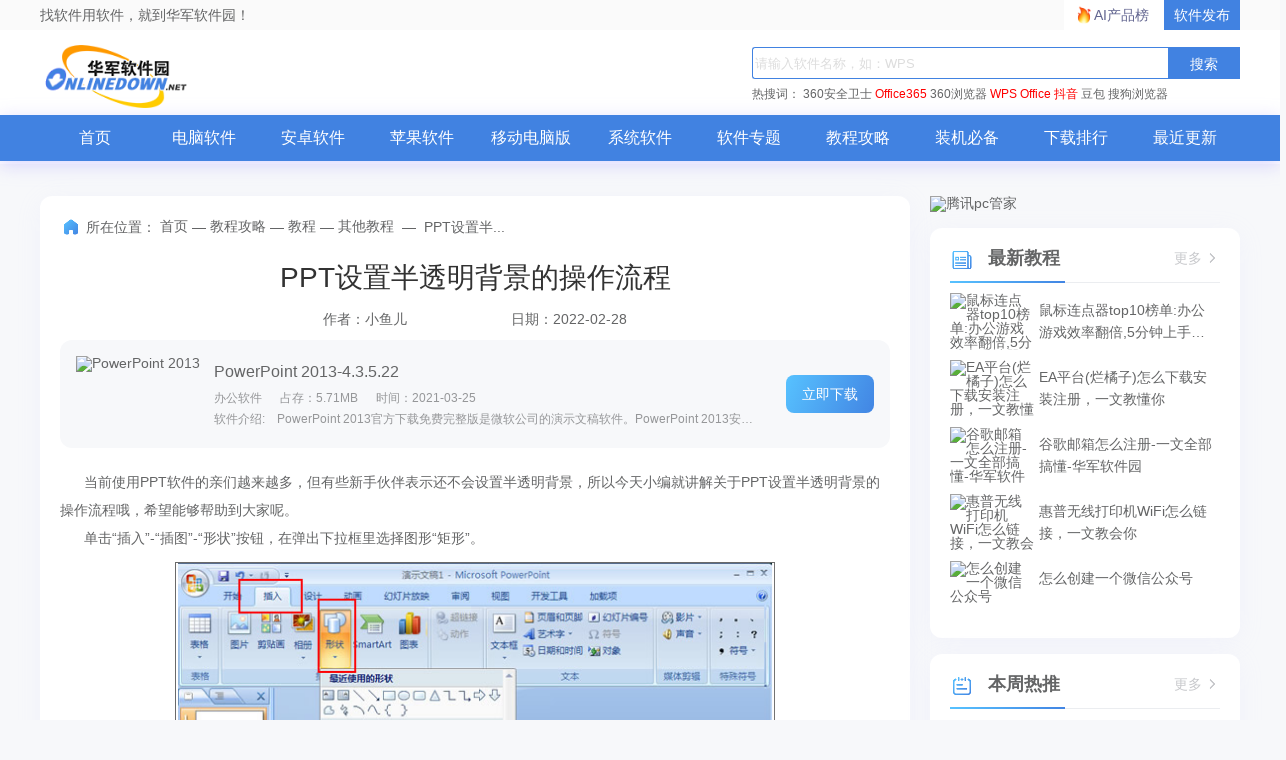

--- FILE ---
content_type: text/html; charset=UTF-8
request_url: https://www.onlinedown.net/article/10023133.htm
body_size: 7432
content:
<!DOCTYPE html>
<html lang="zh">
<head>
    <meta charset="UTF-8" />
    <meta http-equiv="X-UA-Compatible" content="IE=edge" />
    <meta name="viewport" content="width=device-width, initial-scale=1.0" />
    <meta name="renderer" content="webkit">

    <meta name="shenma-site-verification" content="cc7417e633bd7241b7ccebc56b74faff_1753348889">
    <meta name="bytedance-verification-code" content="/920JG527ja8P8Mqq4UD" />

    <title>PPT设置半透明背景的操作流程_华军软件园</title>
    <meta name="keywords" content=""/>
    <meta name="Description" content="当前使用PPT软件的亲们越来越多，但有些新手伙伴表示还不会设置半透明背景，所以今天小编就讲解关于PPT设置半透明背景的操作流程哦，希望能够帮助到大家呢。"/>
    <meta name="pageClass" content="">

        <link rel="alternate" media="only screen and(max-width: 640px)" href="https://m.onlinedown.net/"/>
    <meta name="mobile-agent" content="format=html5; url=https://m.onlinedown.net/"/>

    <link rel="stylesheet" href="https://res.onlinedown.net/onlinedown/css/reset.css?20260120180347" />
    <link rel="stylesheet" href="https://res.onlinedown.net/onlinedown/css/public.css?20260120180347" />

    <script type="text/javascript" src="//res.onlinedown.net/redirect/dist/bundle.js?20260120180347"></script>

    <script>
    var _hmt = _hmt || [];
    (function() {
      var hm = document.createElement("script");
      hm.src = "//hm.baidu.com/hm.js?1057fce5375b76705b65338cc0397720";
      var s = document.getElementsByTagName("script")[0];
      s.parentNode.insertBefore(hm, s);
    })();
</script>
<script src="https://bigdata.downza.com/js/xingzhi.js?2XBs" id="xingzhi-js" type="text/javascript" async></script>



<script type="text/javascript">
    (function(c,l,a,r,i,t,y){
        c[a]=c[a]||function(){(c[a].q=c[a].q||[]).push(arguments)};
        t=l.createElement(r);t.async=1;t.src="https://www.clarity.ms/tag/"+i;
        y=l.getElementsByTagName(r)[0];y.parentNode.insertBefore(t,y);
    })(window, document, "clarity", "script", "uyo02oahj3");
</script>


<script>
</script>






<script>
    var _hmt = _hmt || [];
    (function() {
        var hm = document.createElement("script");
        hm.src = "https://hm.baidu.com/hm.js?d58ff138f7e0debe92139dc4e848f067";
        var s = document.getElementsByTagName("script")[0];
        s.parentNode.insertBefore(hm, s);
    })();
</script>







            <link rel="stylesheet" href="https://res.onlinedown.net/onlinedown/css/consulting.css?20260120180347" />
        
    <script type="application/ld+json">
        {
            "@context": "https://ziyuan.baidu.com/contexts/cambrian.jsonld",
            "@id": "https://www.onlinedown.net/article/10023133.htm",
            "appid": "否",
            "title": "PPT设置半透明背景的操作流程_华军软件园",
            "description": "当前使用PPT软件的亲们越来越多，但有些新手伙伴表示还不会设置半透明背景，所以今天小编就讲解关于PPT设置半透明背景的操作流程哦，希望能够帮助到大家呢。",
            "pubDate": " 2022-02-28T13:36:55 ",
            "upDate": " 2022-02-28T13:36:59 ",
        }
    </script>

    
    <script>
        (function(){
            var el = document.createElement("script");
            el.src = "https://lf1-cdn-tos.bytegoofy.com/goofy/ttzz/push.js?6be218845647a651ca3e292ff2046d3a5ff564f025e24cfd03354d90f3207f72fd5c4a3974f9cd3eeb674bde712b4782cc4f323247d55c2ed2efd47b7c83521adc648ee828d46e7d3689a9c59fd080f6";
            el.id = "ttzz";
            var s = document.getElementsByTagName("script")[0];
            s.parentNode.insertBefore(el, s);
        })(window)
    </script>
</head>
<body>
<div class="g-top f-clearfix">
    <div class="g-wrap">
        找软件用软件，就到华军软件园！
        <a href="https://user.onlinedown.net" target="_blank">软件发布</a>
        <a id="aichanpinbang" href="https://ai.onlinedown.net/?from=hj" target="_blank" rel="nofollow">AI产品榜</a>
    </div>
</div>

<header class="g-header">
    <!-- header start -->
    <div class="g-wrap">
        <!-- logo start -->
        <a href="https://www.onlinedown.net/" class="m-logo"><img src="https://res.onlinedown.net/onlinedown/images/logo.png" alt="logo" /></a>
        <!-- logo end -->
        <div class="m-search">
            <!-- search start -->
            <form class="fr" name="fs" action="https://www.onlinedown.net/search" method="get" id="cse-search-box" target="_blank">
                <input type="text" name="searchname" class="u-search-ipt" style="color: #999" onblur="if(this.value=='')this.value='WPS'" placeholder="请输入软件名称，如：WPS" autocomplete="off" />
                <input type="submit" class="u-search-btn" value="搜索" name="button" onclick="if(this.previousElementSibling.value == '')this.previousElementSibling.value = 'WPS'"/>
            </form>
            <p class="m-search-hot" style="width: 534px">
                <span>热搜词：</span>
                <a href="//www.onlinedown.net/soft/50671.htm" target="_blank">360安全卫士</a>
<a href="//www.onlinedown.net/soft/1223355.htm" style="color:red;" target="_blank">Office365</a>
<a href="//www.onlinedown.net/soft/489947.htm" target="_blank">360浏览器</a>
<a href="//www.onlinedown.net/soft/42337.htm" style="color:red;" target="_blank">WPS Office</a>
<a href="//www.onlinedown.net/soft/10075093.htm" target="_blank" style="color:red;" >抖音</a>
<a href="//www.onlinedown.net/soft/10130823.htm" target="_blank">豆包</a>
<a href="//www.onlinedown.net/soft/555917.htm" target="_blank">搜狗浏览器</a>            </p>
            <!-- search end -->
        </div>
    </div>
    <nav class="m-nav">
        <div class="g-wrap">
            <div class="item "><a href="https://www.onlinedown.net/" target="_blank">首页</a></div>
            <div class="item "><a href="https://www.onlinedown.net/soft/" target="_blank">电脑软件</a></div>
            <div class="item "><a href="https://www.onlinedown.net/android/" target="_blank">安卓软件</a></div>
            <div class="item "><a href="https://www.onlinedown.net/iphone/" target="_blank">苹果软件</a></div>
            <div class="item "><a href="https://www.onlinedown.net/dnb/" target="_blank">移动电脑版</a></div>


            <div class="item "><a href="https://www.onlinedown.net/xtrj/" target="_blank">系统软件</a></div>
            <div class="item "><a href="https://www.onlinedown.net/zt/" target="_blank">软件专题</a></div>
            <div class="item "><a href="https://www.onlinedown.net/article/" target="_blank">教程攻略</a></div>
            <div class="item "><a href="https://www.onlinedown.net/nicepc/" target="_blank">装机必备</a></div>
            <div class="item "><a href="https://www.onlinedown.net/hits/" target="_blank">下载排行</a></div>
            <div class="item "><a href="https://www.onlinedown.net/new/" target="_blank">最近更新</a></div>
        </div>
    </nav>
    <!-- header end -->
</header>
<section class="g-main">
    <div class="g-wrap">
            <div class="m-gg">

        <div class="_v046wmv93hm"></div>
    <script type="text/javascript">
        (window.slotbydup = window.slotbydup || []).push({
            id: "u6864564",
            container: "_v046wmv93hm",
            async: true
        });
    </script>
    <!-- 多条广告如下脚本只需引入一次 -->
    <script type="text/javascript" src="//cpro.baidustatic.com/cpro/ui/cm.js" async="async" defer="defer" >
    </script>
    </div>
    <div class="m-main-item m-main-left">
        <div class="box news-intro">
            <div class="g-crumbs">
                <span class="icon-crumbs"></span>
                <span>所在位置：</span>
                <a href='https://www.onlinedown.net'>首页</a><span>&nbsp;—&nbsp;</span><a href='/article/'>教程攻略</a><span>&nbsp;—&nbsp;</span><a href='/sort/620/'>教程</a><span>&nbsp;—&nbsp;</span><a href='/sort/629/'>其他教程</a>
                <span>&nbsp;—&nbsp;</span>
                <span>PPT设置半...</span>
            </div>
            <h1 class="news-title f-text-overflow1">PPT设置半透明背景的操作流程</h1>
            <p class="author-time">
                <span class="author">作者：小鱼儿</span>
                <span class="time">日期：2022-02-28</span>
            </p>
                            <div class="recommend-soft">
                    <img src="https://img.onlinedown.net/download/202312/111016-65713798a48d9.jpg" alt="PowerPoint 2013" />
                    <div class="info">
                        <a href="/soft/588095.htm" target="_blank" class="title">PowerPoint 2013-4.3.5.22</a>
                        <p class="sw-intro">
                            <span>办公软件</span>
                            <span>占存：5.71MB</span>
                            <span>时间：2021-03-25</span>
                        </p>
                        <p class="txt f-text-overflow1">
                            软件介绍:　PowerPoint 2013官方下载免费完整版是微软公司的演示文稿软件。PowerPoint  2013安装包将通过Mic...
                        </p>
                    </div>
                    <a href="/soft/588095.htm" class="btn" target="_blank">立即下载</a>
                </div>
                        <div class="article">
                <p>
	&nbsp;&nbsp;&nbsp;&nbsp;&nbsp;&nbsp;当前使用PPT软件的亲们越来越多，但有些新手伙伴表示还不会设置半透明背景，所以今天小编就讲解关于PPT设置半透明背景的操作流程哦，希望能够帮助到大家呢。
</p>
<p>
	&nbsp;&nbsp;&nbsp;&nbsp;&nbsp;&nbsp;单击“插入”-“插图”-“形状”按钮，在弹出下拉框里选择图形“矩形”。
</p>
<center>
	<img src="http://newssrc.onlinedown.net/d/file/20190618/778e4ad2391b88d77865e0ab492d2bf0.jpg" alt="s.jpg" width="600" height="604" /><br />
</center>
<p>
	&nbsp;&nbsp;&nbsp;&nbsp;&nbsp;&nbsp;绘制一个跟幻灯片一样大小的矩形。单击鼠标右键，弹出下拉框中选择“设置形状格式”命令。
</p>
<center>
	<img src="http://newssrc.onlinedown.net/d/file/20190618/adf45b81fbf3e71769534dab1e689f6b.png" alt="S.png" width="600" height="605" /><br />
</center>
<p>
	&nbsp;&nbsp;&nbsp;&nbsp;&nbsp;&nbsp;在“设置形状格式”对话框中，把选项卡切到“填充”，点选“渐变填充”，在“渐变光圈”下拉列表中选择“光圈1”，还可以根据需要对“结束位置”进行调整。在“颜色”的下拉列表中可以选择一种喜欢的颜色，然后设置颜色“透明度”。
</p>
<center>
	<img src="http://newssrc.onlinedown.net/d/file/20190618/50cb831165b444472f861b45bb791585.jpg" alt="s1.jpg" width="600" height="611" /><br />
</center>
<p>
	&nbsp;&nbsp;&nbsp;&nbsp;&nbsp;&nbsp;在“渐变光圈”下拉列表中选择“光圈2”，还可以根据需要对“结束位置”进行调整。在“颜色”的下拉列表里可选择一种喜欢的颜色(也可以不选)，然后设置颜色“透明度”。最后点击“关闭”按钮。
</p>
<center>
	<img src="http://newssrc.onlinedown.net/d/file/20190618/bc160cdb3b1335a57e490e8a87ec1436.png" alt="s1.png" width="600" height="608" /><br />
</center>
<p>
	&nbsp;&nbsp;&nbsp;&nbsp;&nbsp;&nbsp;这样具有渐变效果的半透明背景就制作完成了。
</p>
<center>
	<img src="http://newssrc.onlinedown.net/d/file/20190618/faee97c05858034d1bdd7c2def5bc479.jpg" alt="ss.jpg" width="600" height="614" /><br />
</center>
<p>
	&nbsp;&nbsp;&nbsp;&nbsp;&nbsp;&nbsp;各位小伙伴们，看完上面的精彩内容，都清楚PPT设置半透明背景的操作流程了吧!
</p>
            </div>
        </div>
        <div class="relation-article-box box">
            <h2 class="title">
                <i class="icon-title"></i>
                相关文章
            </h2>
            <div class="con">
                <ul class="f-clearfix">
                                            <li>
                            <a href="/article/10023134.htm" target="_blank"
                               class="f-text-overflow1">101教育PPT演示思维导图的图文教程</a>
                        </li>
                                                                    <li>
                            <a href="/article/10023132.htm" target="_blank"
                               class="f-text-overflow1">PPT设计类似海星图形的操作流程</a>
                        </li>
                                                                    <li>
                            <a href="/article/10023131.htm" target="_blank"
                               class="f-text-overflow1">PPT制作精美图标的图文教程</a>
                        </li>
                                                                    <li>
                            <a href="/article/10023130.htm" target="_blank"
                               class="f-text-overflow1">PPT设计折纸字体的操作流程讲述</a>
                        </li>
                                                                    <li>
                            <a href="/article/10023129.htm" target="_blank"
                               class="f-text-overflow1">PPT设计一个矢量音乐小图标的图文教程</a>
                        </li>
                                                                    <li>
                            <a href="/article/10023128.htm" target="_blank"
                               class="f-text-overflow1">PPT把开发工具选项卡添加至菜单栏里的操作流程</a>
                        </li>
                                                                    <li>
                            <a href="/article/10006585.htm" target="_blank"
                               class="f-text-overflow1">PPT制作六边形群集效果的详细步骤</a>
                        </li>
                                                                    <li>
                            <a href="/article/10006542.htm" target="_blank"
                               class="f-text-overflow1">PPT将折线图变圆滑的操作步骤</a>
                        </li>
                                                                    <li>
                            <a href="/article/10006541.htm" target="_blank"
                               class="f-text-overflow1">PPT目录制作步骤介绍</a>
                        </li>
                                                                    <li>
                            <a href="/article/10045495.htm" target="_blank"
                               class="f-text-overflow1">鼠标连点器top10榜单:办公游戏效率翻倍,5分钟上手神器!</a>
                        </li>
                                        </ul>
            </div>
        </div>
    </div>
    <div class="m-main-item m-main-right">
        <!--右侧顶部广告-->
        <div style="width: 310px;margin-bottom: 16px;">
            <div class="_pttl7iox7wh"><a href="https://pm.myapp.com/invc/xfspeed/qqpcmgr/download/QQPCDownload79873.exe" target="_blank" rel="nofollow">
                    <img src="https://img.onlinedown.net/download/202507/174226-68820002d3c85.jpg" alt="腾讯pc管家" style="width:310px;height:310px">
                </a></div>
        </div>
        <!-- 最新资讯、教程、攻略 -->
        <dl class="box m-right-item fresh-news">
            <dt class="title">
                <i class="icon-title"></i>
                最新教程
                <a href="/sort/629" target="_blank" class="more">
                    更多
                    <i class="icon-more"></i>
                </a>
            </dt>
            <dd class="item-list">
                                    <p class="item">
                        <a href="/article/10045495.htm" target="_blank" class="img-box"><img
                                src="https://img.onlinedown.net/article/202507/182424-686e4358cfa50.jpg" alt="鼠标连点器top10榜单:办公游戏效率翻倍,5分钟上手神器!"></a>
                        <a href="/article/10045495.htm" target="_blank" class="item-txt f-text-overflow2">
                            鼠标连点器top10榜单:办公游戏效率翻倍,5分钟上手神器!
                        </a>
                    </p>
                                                        <p class="item">
                        <a href="/article/10045494.htm" target="_blank" class="img-box"><img
                                src="https://img.onlinedown.net/article/202507/180006-686e3da665e9e.jpg" alt="EA平台(烂橘子)怎么下载安装注册，一文教懂你"></a>
                        <a href="/article/10045494.htm" target="_blank" class="item-txt f-text-overflow2">
                            EA平台(烂橘子)怎么下载安装注册，一文教懂你
                        </a>
                    </p>
                                                        <p class="item">
                        <a href="/article/10045493.htm" target="_blank" class="img-box"><img
                                src="https://img.onlinedown.net/article/202507/173901-686e38b5473c3.jpg" alt="谷歌邮箱怎么注册-一文全部搞懂-华军软件园"></a>
                        <a href="/article/10045493.htm" target="_blank" class="item-txt f-text-overflow2">
                            谷歌邮箱怎么注册-一文全部搞懂-华军软件园
                        </a>
                    </p>
                                                        <p class="item">
                        <a href="/article/10045492.htm" target="_blank" class="img-box"><img
                                src="https://img.onlinedown.net/article/202507/172159-686e34b7daae5.png" alt="惠普无线打印机WiFi怎么链接，一文教会你"></a>
                        <a href="/article/10045492.htm" target="_blank" class="item-txt f-text-overflow2">
                            惠普无线打印机WiFi怎么链接，一文教会你
                        </a>
                    </p>
                                                        <p class="item">
                        <a href="/article/10045490.htm" target="_blank" class="img-box"><img
                                src="https://img.onlinedown.net/article/202507/161556-686e253cd9f2a.png" alt="怎么创建一个微信公众号"></a>
                        <a href="/article/10045490.htm" target="_blank" class="item-txt f-text-overflow2">
                            怎么创建一个微信公众号
                        </a>
                    </p>
                                </dd>
        </dl>

        <!-- 本周热推 -->
        <ul class="m-right-item m-sw-list week-hot">
            <h4 class="title">
                <i class="icon-title"></i>
                本周热推
                <a href="/soft/" target="_blank" class="more">
                    更多
                    <i class="icon-more"></i>
                </a>
            </h4>
                            <li class="item">
                    <a href="/soft/295594.htm" target="_blank" class="img-box">
                        <img src="https://img.onlinedown.net/download/202503/094956-67db7444a8758.jpg" alt="WPS Office">
                    </a>
                    <a href="/soft/295594.htm" target="_blank" class="txt f-text-overflow1">WPS Office</a>
                </li>
                                            <li class="item">
                    <a href="/soft/10063861.htm" target="_blank" class="img-box">
                        <img src="https://img.onlinedown.net/download/202403/134428-6603b23c12b06.jpg" alt="蛋仔派对">
                    </a>
                    <a href="/soft/10063861.htm" target="_blank" class="txt f-text-overflow1">蛋仔派对</a>
                </li>
                                            <li class="item">
                    <a href="/soft/1075116.htm" target="_blank" class="img-box">
                        <img src="https://img.onlinedown.net/download/202403/150057-65fd2ca942a1c.gif" alt="迷你世界">
                    </a>
                    <a href="/soft/1075116.htm" target="_blank" class="txt f-text-overflow1">迷你世界</a>
                </li>
                                            <li class="item">
                    <a href="/soft/983959.htm" target="_blank" class="img-box">
                        <img src="https://img.onlinedown.net/download/202409/152412-66f2691c75198.png" alt="快手">
                    </a>
                    <a href="/soft/983959.htm" target="_blank" class="txt f-text-overflow1">快手</a>
                </li>
                                            <li class="item">
                    <a href="/soft/971294.htm" target="_blank" class="img-box">
                        <img src="https://img.onlinedown.net/download/202403/134755-6601100b97743.jpg" alt="向日葵远程控制">
                    </a>
                    <a href="/soft/971294.htm" target="_blank" class="txt f-text-overflow1">向日葵远程控制</a>
                </li>
                                            <li class="item">
                    <a href="/soft/583413.htm" target="_blank" class="img-box">
                        <img src="https://img.onlinedown.net/download/202207/100413-62d7629dee78e.jpg" alt="雷电模拟器">
                    </a>
                    <a href="/soft/583413.htm" target="_blank" class="txt f-text-overflow1">雷电模拟器</a>
                </li>
                                            <li class="item">
                    <a href="/soft/577658.htm" target="_blank" class="img-box">
                        <img src="https://img.onlinedown.net/download/202408/144809-66b5bba924a2a.jpg" alt="仿宋gb2312字体">
                    </a>
                    <a href="/soft/577658.htm" target="_blank" class="txt f-text-overflow1">仿宋gb2312字体</a>
                </li>
                                            <li class="item">
                    <a href="/soft/465401.htm" target="_blank" class="img-box">
                        <img src="https://img.onlinedown.net/download/202110/115114-6167a932dd91f.jpg" alt="Steam">
                    </a>
                    <a href="/soft/465401.htm" target="_blank" class="txt f-text-overflow1">Steam</a>
                </li>
                                            <li class="item">
                    <a href="/soft/64717.htm" target="_blank" class="img-box">
                        <img src="https://img.onlinedown.net/download/202401/142228-65b1fe246f0a2.jpg" alt="格式工厂">
                    </a>
                    <a href="/soft/64717.htm" target="_blank" class="txt f-text-overflow1">格式工厂</a>
                </li>
                        </ul>

        <!-- 热门资讯、教程、攻略 -->
        <dl class="box m-right-item fresh-news">
            <dt class="title">
                <i class="icon-title"></i>
                热门教程
                <a href="/sort/629" target="_blank" class="more">
                    更多
                    <i class="icon-more"></i>
                </a>
            </dt>
            <dd class="item-list">
                                    <p class="item">
                        <a href="/article/10021773.htm" target="_blank" class="img-box"><img
                                src="https://newssrc.onlinedown.net/d/file/20200727/0a0b7198568a290d3d09731868b634c3.jpg" alt="图片工厂形状图层重命名的详细步骤"></a>
                        <a href="/article/10021773.htm" target="_blank" class="item-txt f-text-overflow2">
                            图片工厂形状图层重命名的详细步骤
                        </a>
                    </p>
                                                        <p class="item">
                        <a href="/article/10039769.htm" target="_blank" class="img-box"><img
                                src="https://img.onlinedown.net/article/202311/111651-655195235445d.jpg" alt="小米怎么退出安全模式？-小米退出安全模式方法"></a>
                        <a href="/article/10039769.htm" target="_blank" class="item-txt f-text-overflow2">
                            小米怎么退出安全模式？-小米退出安全模式方法
                        </a>
                    </p>
                                                        <p class="item">
                        <a href="/article/10039767.htm" target="_blank" class="img-box"><img
                                src="https://newssrc.onlinedown.net/d/file/20190726/f0d9712faf8196d56e7ea0be95ef9a74.jpg" alt="小米手机助手怎么使用？-小米手机助手使用教程"></a>
                        <a href="/article/10039767.htm" target="_blank" class="item-txt f-text-overflow2">
                            小米手机助手怎么使用？-小米手机助手使用教程
                        </a>
                    </p>
                                                        <p class="item">
                        <a href="/article/10039768.htm" target="_blank" class="img-box"><img
                                src="https://img.onlinedown.net/article/202311/105959-6551912fe384f.jpg" alt="小米怎么强制重启手机？-小米强制重启手机方法"></a>
                        <a href="/article/10039768.htm" target="_blank" class="item-txt f-text-overflow2">
                            小米怎么强制重启手机？-小米强制重启手机方法
                        </a>
                    </p>
                                                        <p class="item">
                        <a href="/article/10040975.htm" target="_blank" class="img-box"><img
                                src="https://img.onlinedown.net/article/202405/102240-66553ff06627f.jpeg" alt="电脑定时关机怎么设置？-电脑定时关机设置教程"></a>
                        <a href="/article/10040975.htm" target="_blank" class="item-txt f-text-overflow2">
                            电脑定时关机怎么设置？-电脑定时关机设置教程
                        </a>
                    </p>
                                </dd>
        </dl>
    </div>
    </div>
    </section>

<footer class="g-foot">
    <div class="link">
        <a href="https://www.onlinedown.net/contact.html" target="_blank">商务合作</a>
        <a href="mailto:news@onlinedown.net" target="_blank">新闻投稿</a>
        <a href="https://www.onlinedown.net/contact.html" target="_blank">关于我们</a>
        <a href="https://www.onlinedown.net/copyright.html" target="_blank">版权声明</a>
        <a href="https://www.onlinedown.net/cookie.html" target="_blank">Cookie政策</a>
        <a href="https://www.onlinedown.net/sort/" target="_blank" class="none-border">站点地图</a>
        <a href="http://cyberpolice.mps.gov.cn" target="_blank">公安部网络违法犯罪举报网站</a>
        <a href="https://news.onlinedown.net/it/300161.html" target="_blank">文明上网提倡书</a>
        <a href="https://www.onlinedown.net/downloadsupport.html" target="_blank" class="none-border">个人信息保护政策</a>

        <a href="https://js12377.cn/" target="_blank" class="img-box none-border">江苏省网络违法和有害信息举报平台</a>
    </div>
    <p>
        <span>Copyright © 1997-2026 版权所有：南京星智万合网络科技有限公司</span>
        <a target="_blank" href="https://beian.miit.gov.cn/#/Integrated/index">苏ICP备16008348号</a>
        <a
            target="_blank"
            href="http://www.beian.gov.cn/portal/registerSystemInfo?recordcode=32011202000461"
            rel="nofollow"
        >
            苏公网安备 32011202000461号
        </a>
        <span>增值电信业务经营许可证:苏B2-20190284</span>
        <br />
        <span>
          不良信息举报邮箱：
          <a href="mailto:news@onlinedown.net">news@onlinedown.net</a>
        </span>
        <a href="https://www.onlinedown.net/huaweicloud.html" target="_blank" rel="nofollow">
            本站由华为云提供云计算支持
        </a>
    </p>
</footer>
</body>
<script src="https://res.onlinedown.net/onlinedown/js/jquery2.1.4.min.js"></script>
<script src="https://res.onlinedown.net/onlinedown/js/public.js"></script>
<script>
    (function(){
        var bp = document.createElement('script');
        var curProtocol = window.location.protocol.split(':')[0];
        if (curProtocol === 'https') {
            bp.src = 'https://zz.bdstatic.com/linksubmit/push.js';
        }
        else {
            bp.src = 'http://push.zhanzhang.baidu.com/push.js';
        }
        var s = document.getElementsByTagName("script")[0];
        s.parentNode.insertBefore(bp, s);
    })();
</script>

<script>
    (function(){
        var src = "https://s.ssl.qhres2.com/ssl/ab77b6ea7f3fbf79.js";
        document.write('<script src="' + src + '" id="sozz"><\/script>');
    })();
</script>

    <script>
    (function(b,a,e,h,f,c,g,s){b[h]=b[h]||function(){(b[h].c=b[h].c||[]).push(arguments)};
    b[h].s=!!c;g=a.getElementsByTagName(e)[0];s=a.createElement(e);
    s.src="//s.union.360.cn/"+f+".js";s.defer=!0;s.async=!0;g.parentNode.insertBefore(s,g)
    })(window,document,"script","_qha",67987,false);
</script>

</html>
